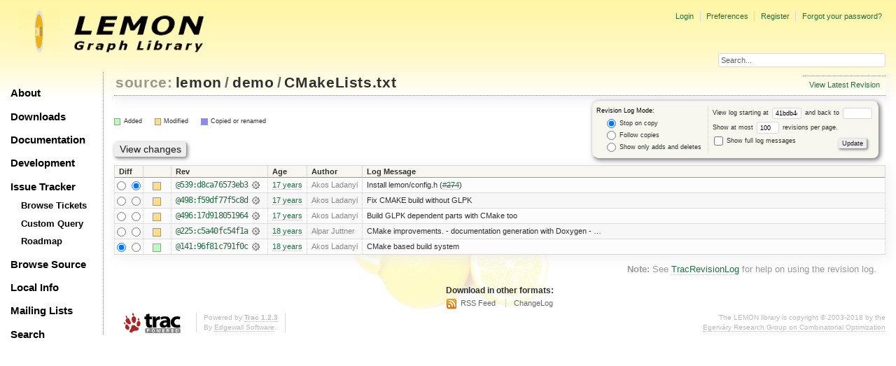

--- FILE ---
content_type: text/html;charset=utf-8
request_url: https://lemon.cs.elte.hu/trac/lemon/log/lemon/demo/CMakeLists.txt?rev=41bdb4d6c8c32c29a1eaebc3eef9bef7ef1f9862
body_size: 20593
content:
<!DOCTYPE html PUBLIC "-//W3C//DTD XHTML 1.0 Strict//EN" "http://www.w3.org/TR/xhtml1/DTD/xhtml1-strict.dtd">
<html xmlns="http://www.w3.org/1999/xhtml">
  
  

  


  <head>
    <title>
      lemon/demo/CMakeLists.txt (log) – LEMON
    </title>
      <meta http-equiv="Content-Type" content="text/html; charset=UTF-8" />
      <meta http-equiv="X-UA-Compatible" content="IE=edge" />
    <!--[if IE]><script type="text/javascript">
      if (/^#__msie303:/.test(window.location.hash))
        window.location.replace(window.location.hash.replace(/^#__msie303:/, '#'));
    </script><![endif]-->
          <link rel="search" href="/trac/lemon/search" />
          <link rel="help" href="/trac/lemon/wiki/TracGuide" />
          <link rel="alternate" href="/trac/lemon/log/lemon/demo/CMakeLists.txt?format=rss&amp;rev=41bdb4d6c8c32c29a1eaebc3eef9bef7ef1f9862&amp;limit=100&amp;mode=stop_on_copy" type="application/rss+xml" class="rss" title="RSS Feed" />
          <link rel="alternate" href="/trac/lemon/log/lemon/demo/CMakeLists.txt?format=changelog&amp;rev=41bdb4d6c8c32c29a1eaebc3eef9bef7ef1f9862&amp;limit=100&amp;mode=stop_on_copy" type="text/plain" title="ChangeLog" />
          <link rel="up" href="/trac/lemon/browser/lemon/demo?rev=41bdb4d6c8c32c29a1eaebc3eef9bef7ef1f9862" title="Parent directory" />
          <link rel="start" href="/trac/lemon/wiki" />
          <link rel="stylesheet" href="/trac/lemon/chrome/common/css/trac.css" type="text/css" />
          <link rel="stylesheet" href="/trac/lemon/chrome/common/css/diff.css" type="text/css" />
          <link rel="stylesheet" href="/trac/lemon/chrome/common/css/browser.css" type="text/css" />
          <link rel="icon" href="/trac/lemon/chrome/site/lemon.ico" type="image/x-icon" />
    <style id="trac-noscript" type="text/css">.trac-noscript { display: none !important }</style>
      <link type="application/opensearchdescription+xml" rel="search" href="/trac/lemon/search/opensearch" title="Search LEMON" />
      <script type="text/javascript" charset="utf-8" src="/trac/lemon/chrome/common/js/jquery.js"></script>
      <script type="text/javascript" charset="utf-8" src="/trac/lemon/chrome/common/js/babel.js"></script>
      <script type="text/javascript" charset="utf-8" src="/trac/lemon/chrome/common/js/trac.js"></script>
      <script type="text/javascript" charset="utf-8" src="/trac/lemon/chrome/common/js/search.js"></script>
    <script type="text/javascript">
      jQuery("#trac-noscript").remove();
      jQuery(document).ready(function($) {
        $(".trac-autofocus").focus();
        $(".trac-target-new").attr("target", "_blank");
        if ($.ui) { /* is jquery-ui added? */
          $(".trac-datepicker:not([readonly])").prop("autocomplete", "off").datepicker();
          $(".trac-datetimepicker:not([readonly])").prop("autocomplete", "off").datetimepicker();
          $("#main").addClass("trac-nodatetimehint");
        }
        $(".trac-disable").disableSubmit(".trac-disable-determinant");
        setTimeout(function() { $(".trac-scroll").scrollToTop() }, 1);
        $(".trac-disable-on-submit").disableOnSubmit();
      });
    </script>
    <link rel="stylesheet" type="text/css" href="/trac/lemon/chrome/site/lemon.css" />
  </head>
  <body>
    <div id="lemon_logo">
      <a id="lemon_logo_img" href="http://www.coin-or.org/"><img src="/trac/lemon/chrome/site/lemon-logo.gif" alt="COIN-OR::LEMON" /></a>
    </div>
    <div id="lemon_logo_text">
      <a id="lemon_logo_text_img" href="/trac/lemon"><img src="/trac/lemon/chrome/site/lemon-text.png" alt="COIN-OR::LEMON - Graph Library" /></a>
    </div>
    <div id="lemon_search">
      <form style="text-align: right" action="/trac/lemon/search" method="get"><div>
        <input id="lemon_search_input" type="text" name="q" size="32" value="Search..." onblur="if(this.value=='') this.value='Search...';" onfocus="if(this.value=='Search...') this.value='';" />
        <input type="hidden" name="wiki" value="on" />
        <input type="hidden" name="changeset" value="on" />
        <input type="hidden" name="ticket" value="on" />
      </div></form>
    </div>
    <div id="lemon_side_menu">
      <p class="menu1"><a href="/trac/lemon">About</a></p>
      <p class="menu1"><a href="/trac/lemon/wiki/Downloads">Downloads</a></p>
      <p class="menu1"><a href="/trac/lemon/wiki/Documentation">Documentation</a></p>
      <p class="menu1"><a href="/trac/lemon/wiki/Development">Development</a></p>
      <p class="menu1"><a href="/trac/lemon/wiki/IssueTracker">Issue Tracker</a></p>
        <p class="menu2"><a href="/trac/lemon/report">Browse Tickets</a></p>
        <p class="menu2"><a href="/trac/lemon/query">Custom Query</a></p>
        <p class="menu2"><a href="/trac/lemon/roadmap">Roadmap</a></p>
      <p class="menu1"><a href="/trac/lemon/browser">Browse Source</a></p>
      <p class="menu1"><a href="/trac/lemon/wiki/LocalSite">Local Info</a></p>
      <p class="menu1"><a href="/trac/lemon/wiki/MailingLists">Mailing Lists</a></p>
      <p class="menu1"><a href="/trac/lemon/search">Search</a></p>
    </div>
    <div id="siteheader">
    </div>
    <div id="lemon_trac_page">
    <div id="banner">
      <div id="header">
        <a id="logo" href="http://www.coin-or.org/"><img src="/trac/lemon/chrome/site/lemon-logo.gif" alt="COIN-OR::LEMON - Graph Library" height="60" width="60" /></a>
      </div>
      <form id="search" action="/trac/lemon/search" method="get">
        <div>
          <label for="proj-search">Search:</label>
          <input type="text" id="proj-search" name="q" size="18" value="" />
          <input type="submit" value="Search" />
        </div>
      </form>
      <div id="metanav" class="nav">
    <ul>
      <li class="first"><a href="/trac/lemon/login">Login</a></li><li><a href="/trac/lemon/prefs">Preferences</a></li><li><a href="/trac/lemon/register">Register</a></li><li class="last"><a href="/trac/lemon/reset_password">Forgot your password?</a></li>
    </ul>
  </div>
    </div>
    <div id="mainnav" class="nav">
    <ul>
      <li class="first"><a href="/trac/lemon/wiki">Wiki</a></li><li><a href="/trac/lemon/timeline">Timeline</a></li><li><a href="/trac/lemon/roadmap">Roadmap</a></li><li class="active"><a href="/trac/lemon/browser">Browse Source</a></li><li><a href="/trac/lemon/report">View Tickets</a></li><li class="last"><a href="/trac/lemon/search">Search</a></li>
    </ul>
  </div>
    <div id="main">
      <div id="ctxtnav" class="nav">
        <h2>Context Navigation</h2>
        <ul>
          <li class="last first"><a href="/trac/lemon/browser/lemon/demo/CMakeLists.txt">View Latest Revision</a></li>
        </ul>
        <hr />
      </div>
    <div id="content" class="log">
      <h1>
<a class="pathentry first" href="/trac/lemon/browser" title="Go to repository index">source:</a>
<a class="pathentry" href="/trac/lemon/browser/lemon?rev=41bdb4d6c8c32c29a1eaebc3eef9bef7ef1f9862" title="View lemon">lemon</a><span class="pathentry sep">/</span><a class="pathentry" href="/trac/lemon/browser/lemon/demo?rev=41bdb4d6c8c32c29a1eaebc3eef9bef7ef1f9862" title="View demo">demo</a><span class="pathentry sep">/</span><a class="pathentry" href="/trac/lemon/browser/lemon/demo/CMakeLists.txt?rev=41bdb4d6c8c32c29a1eaebc3eef9bef7ef1f9862" title="View CMakeLists.txt">CMakeLists.txt</a>
<br style="clear: both" />
</h1>
      <form id="prefs" action="" method="get">
        <div>
          <input type="hidden" name="action" value="stop_on_copy" />
          <div class="choice">
            <fieldset>
              <legend>Revision Log Mode:</legend>
              <label>
                <input type="radio" id="stop_on_copy" name="mode" value="stop_on_copy" checked="checked" />
                Stop on copy
              </label>
              <label>
                <input type="radio" id="follow_copy" name="mode" value="follow_copy" />
                Follow copies
              </label>
              <label>
                <input type="radio" id="path_history" name="mode" value="path_history" />
                Show only adds and deletes
              </label>
            </fieldset>
          </div>
          <label>
              View log starting at
              <input type="text" id="rev" name="rev" value="41bdb4d6c8c32c29a1eaebc3eef9bef7ef1f9862" size="5" />
            </label>
            <label>
              and back to
              <input type="text" id="stop_rev" name="stop_rev" size="5" />
            </label><br />
          <label>
              Show at most
              <input type="text" id="limit" name="limit" value="100" size="3" maxlength="3" />
              revisions per page.
            </label><br />
          <label>
            <input type="checkbox" id="verbose" name="verbose" />
            Show full log messages
          </label>
        </div>
        <div style="display:none;"><input type="text" name="sfp_email" value="" /><input type="hidden" name="sfph_mail" value="" /></div><div class="buttons">
          <input type="submit" value="Update" />
        </div>
      </form>
      <div class="diff">
        <div class="legend" id="file-legend">
          <h3>Legend:</h3>
          <dl>
            <dt class="add"></dt><dd>Added</dd>
            <dt class="mod"></dt><dd>Modified</dd>
            <dt class="cp"></dt><dd>Copied or renamed</dd>
          </dl>
        </div>
      </div>
      <form class="printableform" action="/trac/lemon/changeset" method="get">
        <div style="display:none;"><input type="text" name="sfp_email" value="" /><input type="hidden" name="sfph_mail" value="" /></div><div class="buttons">
          <input type="hidden" name="reponame" value="lemon" />
          <input type="submit" value="View changes" title="Diff from Old Revision to New Revision (as selected in the Diff column)" />
        </div>
        <table class="listing chglist">
          <thead>
            <tr>
              <th class="diff" title="Old / New">Diff</th>
              <th class="change"></th>
              <th class="rev">Rev</th>
              <th class="age">Age</th>
              <th class="author">Author</th>
              <th class="summary">Log Message</th>
            </tr>
          </thead>
          <tbody>
                <tr class="even">
                  <td class="diff">
                    <input type="radio" name="old" value="d8ca76573eb375bcad7d6d2a89dacb0801bb3bac@demo/CMakeLists.txt" title="From [539:d8ca76573eb3]" />
                    <input type="radio" name="new" value="d8ca76573eb375bcad7d6d2a89dacb0801bb3bac@demo/CMakeLists.txt" checked="checked" title="To [539:d8ca76573eb3]" />
                  </td>
                    <td class="change" style="padding-left: 1em">
                      <a href="/trac/lemon/log/lemon/demo/CMakeLists.txt?rev=d8ca76573eb375bcad7d6d2a89dacb0801bb3bac" title="View log starting at this revision">
                        <span class="edit"></span>
                        <span class="comment">(edit)</span>
                      </a>
                    </td>
                    <td class="rev">
                      <a href="/trac/lemon/browser/lemon/demo/CMakeLists.txt?rev=d8ca76573eb375bcad7d6d2a89dacb0801bb3bac" title="Browse at revision 539:d8ca76573eb3">
                        @539:d8ca76573eb3</a>
                        <a class="chgset" href="/trac/lemon/changeset/d8ca76573eb375bcad7d6d2a89dacb0801bb3bac/lemon/demo/CMakeLists.txt" title="View changeset [539:d8ca76573eb3] restricted to demo/CMakeLists.txt"> </a>
                    </td>
                    <td class="age"><a class="timeline" href="/trac/lemon/timeline?from=2009-04-28T14%3A38%3A06%2B02%3A00&amp;precision=second" title="See timeline at 04/28/09 14:38:06">17 years</a></td>
                    <td class="author"><span class="trac-author">Akos Ladanyi</span></td>
                    <td class="summary">
                        Install lemon/config.h (<a class="closed ticket" href="/trac/lemon/ticket/274" title="#274: defect: lemon/config.h does not get installed (closed: fixed)">#274</a>)
                    </td>
                </tr>
                <tr class="odd">
                  <td class="diff">
                    <input type="radio" name="old" value="f59df77f5c8d821b7be63dd64e78c44f036ec62a@demo/CMakeLists.txt" title="From [498:f59df77f5c8d]" />
                    <input type="radio" name="new" value="f59df77f5c8d821b7be63dd64e78c44f036ec62a@demo/CMakeLists.txt" title="To [498:f59df77f5c8d]" />
                  </td>
                    <td class="change" style="padding-left: 1em">
                      <a href="/trac/lemon/log/lemon/demo/CMakeLists.txt?rev=f59df77f5c8d821b7be63dd64e78c44f036ec62a" title="View log starting at this revision">
                        <span class="edit"></span>
                        <span class="comment">(edit)</span>
                      </a>
                    </td>
                    <td class="rev">
                      <a href="/trac/lemon/browser/lemon/demo/CMakeLists.txt?rev=f59df77f5c8d821b7be63dd64e78c44f036ec62a" title="Browse at revision 498:f59df77f5c8d">
                        @498:f59df77f5c8d</a>
                        <a class="chgset" href="/trac/lemon/changeset/f59df77f5c8d821b7be63dd64e78c44f036ec62a/lemon/demo/CMakeLists.txt" title="View changeset [498:f59df77f5c8d] restricted to demo/CMakeLists.txt"> </a>
                    </td>
                    <td class="age"><a class="timeline" href="/trac/lemon/timeline?from=2009-01-21T19%3A08%3A31%2B01%3A00&amp;precision=second" title="See timeline at 01/21/09 19:08:31">17 years</a></td>
                    <td class="author"><span class="trac-author">Akos Ladanyi</span></td>
                    <td class="summary">
                        Fix CMAKE build without GLPK
                    </td>
                </tr>
                <tr class="even">
                  <td class="diff">
                    <input type="radio" name="old" value="17d918051964362329f8a92dea8564eb732b87ae@demo/CMakeLists.txt" title="From [496:17d918051964]" />
                    <input type="radio" name="new" value="17d918051964362329f8a92dea8564eb732b87ae@demo/CMakeLists.txt" title="To [496:17d918051964]" />
                  </td>
                    <td class="change" style="padding-left: 1em">
                      <a href="/trac/lemon/log/lemon/demo/CMakeLists.txt?rev=17d918051964362329f8a92dea8564eb732b87ae" title="View log starting at this revision">
                        <span class="edit"></span>
                        <span class="comment">(edit)</span>
                      </a>
                    </td>
                    <td class="rev">
                      <a href="/trac/lemon/browser/lemon/demo/CMakeLists.txt?rev=17d918051964362329f8a92dea8564eb732b87ae" title="Browse at revision 496:17d918051964">
                        @496:17d918051964</a>
                        <a class="chgset" href="/trac/lemon/changeset/17d918051964362329f8a92dea8564eb732b87ae/lemon/demo/CMakeLists.txt" title="View changeset [496:17d918051964] restricted to demo/CMakeLists.txt"> </a>
                    </td>
                    <td class="age"><a class="timeline" href="/trac/lemon/timeline?from=2009-01-20T13%3A23%3A14%2B01%3A00&amp;precision=second" title="See timeline at 01/20/09 13:23:14">17 years</a></td>
                    <td class="author"><span class="trac-author">Akos Ladanyi</span></td>
                    <td class="summary">
                        Build GLPK dependent parts with CMake too
                    </td>
                </tr>
                <tr class="odd">
                  <td class="diff">
                    <input type="radio" name="old" value="c5a40fc54f1a912fd8aead0658df7e7655edbc3c@demo/CMakeLists.txt" title="From [225:c5a40fc54f1a]" />
                    <input type="radio" name="new" value="c5a40fc54f1a912fd8aead0658df7e7655edbc3c@demo/CMakeLists.txt" title="To [225:c5a40fc54f1a]" />
                  </td>
                    <td class="change" style="padding-left: 1em">
                      <a href="/trac/lemon/log/lemon/demo/CMakeLists.txt?rev=c5a40fc54f1a912fd8aead0658df7e7655edbc3c" title="View log starting at this revision">
                        <span class="edit"></span>
                        <span class="comment">(edit)</span>
                      </a>
                    </td>
                    <td class="rev">
                      <a href="/trac/lemon/browser/lemon/demo/CMakeLists.txt?rev=c5a40fc54f1a912fd8aead0658df7e7655edbc3c" title="Browse at revision 225:c5a40fc54f1a">
                        @225:c5a40fc54f1a</a>
                        <a class="chgset" href="/trac/lemon/changeset/c5a40fc54f1a912fd8aead0658df7e7655edbc3c/lemon/demo/CMakeLists.txt" title="View changeset [225:c5a40fc54f1a] restricted to demo/CMakeLists.txt"> </a>
                    </td>
                    <td class="age"><a class="timeline" href="/trac/lemon/timeline?from=2008-07-18T17%3A36%3A58%2B02%3A00&amp;precision=second" title="See timeline at 07/18/08 17:36:58">18 years</a></td>
                    <td class="author"><span class="trac-author">Alpar Juttner</span></td>
                    <td class="summary">
                        CMake improvements.
 - documentation generation with Doxygen
 - …
                    </td>
                </tr>
                <tr class="even">
                  <td class="diff">
                    <input type="radio" name="old" value="96f81c791f0cadaff3c8f87870034edbad630bb7@demo/CMakeLists.txt" checked="checked" title="From [141:96f81c791f0c]" />
                    <input type="radio" name="new" value="96f81c791f0cadaff3c8f87870034edbad630bb7@demo/CMakeLists.txt" title="To [141:96f81c791f0c]" />
                  </td>
                    <td class="change" style="padding-left: 1em">
                      <a href="/trac/lemon/log/lemon/demo/CMakeLists.txt?rev=96f81c791f0cadaff3c8f87870034edbad630bb7" title="View log starting at this revision">
                        <span class="add"></span>
                        <span class="comment">(add)</span>
                      </a>
                    </td>
                    <td class="rev">
                      <a href="/trac/lemon/browser/lemon/demo/CMakeLists.txt?rev=96f81c791f0cadaff3c8f87870034edbad630bb7" title="Browse at revision 141:96f81c791f0c">
                        @141:96f81c791f0c</a>
                        <a class="chgset" href="/trac/lemon/changeset/96f81c791f0cadaff3c8f87870034edbad630bb7/lemon/demo/CMakeLists.txt" title="View changeset [141:96f81c791f0c] restricted to demo/CMakeLists.txt"> </a>
                    </td>
                    <td class="age"><a class="timeline" href="/trac/lemon/timeline?from=2008-04-13T13%3A22%3A52%2B02%3A00&amp;precision=second" title="See timeline at 04/13/08 13:22:52">18 years</a></td>
                    <td class="author"><span class="trac-author">Akos Ladanyi</span></td>
                    <td class="summary">
                        CMake based build system
                    </td>
                </tr>
          </tbody>
        </table>
      </form>
      <div id="help"><strong>Note:</strong> See <a href="/trac/lemon/wiki/TracRevisionLog">TracRevisionLog</a>
        for help on using the revision log.</div>
    </div>
    <div id="altlinks">
      <h3>Download in other formats:</h3>
      <ul>
        <li class="first">
          <a rel="nofollow" href="/trac/lemon/log/lemon/demo/CMakeLists.txt?format=rss&amp;rev=41bdb4d6c8c32c29a1eaebc3eef9bef7ef1f9862&amp;limit=100&amp;mode=stop_on_copy" class="rss">RSS Feed</a>
        </li><li class="last">
          <a rel="nofollow" href="/trac/lemon/log/lemon/demo/CMakeLists.txt?format=changelog&amp;rev=41bdb4d6c8c32c29a1eaebc3eef9bef7ef1f9862&amp;limit=100&amp;mode=stop_on_copy">ChangeLog</a>
        </li>
      </ul>
    </div>
    </div>
    <div id="footer" lang="en" xml:lang="en"><hr />
      <a id="tracpowered" href="http://trac.edgewall.org/"><img src="/trac/lemon/chrome/common/trac_logo_mini.png" height="30" width="107" alt="Trac Powered" /></a>
      <p class="left">Powered by <a href="/trac/lemon/about"><strong>Trac 1.2.3</strong></a><br />
        By <a href="http://www.edgewall.org/">Edgewall Software</a>.</p>
      <p class="right"><div class="copyright">The LEMON library is copyright © 2003-2018 by the<br /><a href="http://www.cs.elte.hu/egres/">Egerváry Research Group on Combinatorial Optimization</div></p>
    </div>
    </div>
    <div id="sitefooter">
    </div>
  </body>
</html>

--- FILE ---
content_type: text/css
request_url: https://lemon.cs.elte.hu/trac/lemon/chrome/site/lemon.css
body_size: 6620
content:
/* body properties */
body {
  margin: 0;
  color: #303030;
  font-family: Arial, sans-serif;
  font-size: 14px;
  line-height: 1.4;
  background: #ffffff;
  background-image: url('lemon-top-bg.png');
  background-repeat: repeat-x;
}

/* heading properties */
h1, h2, h3, h4, h5, h6 {
  font-weight: bold;
  letter-spacing: 0.03em;
  border-bottom: 0;
}
h1 {
  box-shadow: .1em .4em .7em 0 #f2f2f2;
  font-size: 150%;
  border-bottom: 1px dotted #808080;
  padding: 0 0 4px 0;
  margin: 0 0 12px 0;
}
h2 {
  font-size: 125%; 
}
h3 {
  font-size: 110%; 
}
h4, h5, h6 {
  font-size: 100%;
}

li {
  padding: 0ex 0ex 0.2ex 0ex;
}

/* link properties */
:link, :visited {
  color: #207040;
  text-decoration: none;
  border-bottom: 0.15ex dotted #c0c0c0;
}
:link:hover, :visited:hover {
  color: #207040;
  text-decoration: underline;
  border-bottom: none;
  background-color: #f4f4f4;
}
#content :link:hover, :visited:hover {
  color: #207040;
  text-decoration: none;
  border-bottom: 0.2ex solid #207040;
}
h1 :link, h1 :visited, h2 :link, h2 :visited,
h3 :link, h3 :visited, h4 :link, h3 :visited,
h5 :link, h5 :visited, h6 :link, h6 :visited {
  color: #303030;
  border-bottom: none;
}
.nav :link, .nav :visited {
  text-decoration: none;
  background: none;
  border-bottom: none;
}
.nav :link:hover, .nav :visited:hover {
  text-decoration: none;
  background: none;
  border-bottom: 0.2ex solid #207040;
}
#lemon_logo :link, #lemon_logo :visited,
#lemon_logo_text :link, #lemon_logo_text :visited {
  background: none;
  border-bottom: none;
}
#lemon_side_menu .menu1 :link, #lemon_side_menu .menu1 :visited,
#lemon_side_menu .menu2 :link, #lemon_side_menu .menu2 :visited {
  color: #000000;
  background: none;
  text-decoration: none;
  border-bottom: none;
}
#lemon_side_menu .menu1 :link:hover, #lemon_side_menu .menu1 :visited:hover,
#lemon_side_menu .menu2 :link:hover, #lemon_side_menu .menu2 :visited:hover {
  color: #207040;
  background: none;
  text-decoration: none;
  border-bottom: 0.2ex solid #207040;
}

/* table properties */
table {
  text-align: left;
}

/* wiki properties */
.wikipage {
  padding-left: 12px;
}
.wikipage h1 {
  margin-left: -12px;
}
.wikipage h2 {
  margin-left: -8px;
}
.wikipage h3 {
  margin-left: 0;
}

/* ticket header formatting */
#ticket > h1 {
  font-size: 130%;
  box-shadow: none;
  border-bottom: none;
}
#ticket > h2 {
  font-size: 110%;
}
#ticket > h2 .trac-id {
  font-size: 130%;
}

/* list properties */
ul, ol {
  padding-left: 2em;
  margin-left: 0;
}
blockquote {
  padding-left: 1.5em;
  margin-left: 0;
}

/* input properties */
input[type=text]:focus, input.textwidget:focus, textarea:focus {
  border: 1px solid #207040;
}

/* logo image position */
#lemon_logo {
  position: absolute;
  top: 15px;
  left: 26px;
}

/* logo text position */
#lemon_logo_text {
  position: absolute;
  top: 20px;
  left: 102px;
}

/* search box properties */
#lemon_search {
  position: absolute;
  top: 76px;
  right: 15px;
  margin: 0;
  padding: 0;
}
#lemon_search_input {
  font-family: Arial, sans-serif;
  font-size: 80%;
  padding: 3px;
  margin: 0;
  color: #606060;
}

/* metanav position  */
#banner {
  position: absolute;
  top: 12px;
  right: 12px;
  margin: 0;
  padding: 0;
}
#metanav ul {
  margin: 0;
  padding: 0;
  font-size: 80%;
}

/* context navigator properties */
#ctxtnav {
  position: absolute;
  border-top: 1px dotted #808080;
  padding: 5px 0 0 0;
  right: 15px;
  top: 108px;
  z-index: 1;
}
#ctxtnav ul {
  padding: 0;
  margin: 0;
  font-size: 80%;
}

/* side menu properties */
#lemon_side_menu {
  position: absolute;
  top: 110px;
  left: 15px;
}

/* properties for the wrapper of all the trac contents */
#lemon_trac_page {
  margin: 103px 15px 10px 10.5em;
  padding: 0 0 0 15px;
  border-left: 1px dotted #808080;
  background-image: url('lemon-bg.png');
  background-repeat: no-repeat;
  background-position: center center;
  background-attachment: fixed;
}
#lemon_trac_page, #main, #content {
  zoom: 1;
}

/* borders for the trac contents */
#main {
  padding: 0;
  margin: 0;
}
#footer {
  padding: 5px 0 0 0;
  margin: 0;
}

/* side menu heading properties */
#lemon_side_menu {
  color: #303030;
}
#lemon_side_menu .menu1 {
  font-weight: bold;
  font-size: 110%;
  margin: 0.8em 0 0 0;
  padding: 0;
}
#lemon_side_menu .menu2 {
  font-weight: bold;
  font-size: 95%;
  margin: 0.6em 0 0 1.1em;
  padding: 0;
}

/* newsflash properties */
div.newsflash {
  display: inline;
  float: right;
  clear: right;
  margin: 4em 0em 1.5em 1.5em;
  padding: 0.75em 1.1em 0.25em 1em;
  border: 2px outset #996;
  width: 260px;
  height: auto;
  background: #ffffc8;
  font-size: 80%;
}
div.newsflash .post hr {
  display: none;
}
div.newsflash p {
  padding-left: 0;
  margin-left: 0;
}

/* newsflash heading properties */
div.newsflash h1 {
  font-size: 130%;
  border-bottom: 1px dotted #808080;
  padding: 0 0 1px 0;
  margin: 0 0 -2px 0;
  box-shadow: none;
}
div.newsflash h2 {
  font-size: 110%;
  border: 0;
  padding-left: 0;
  margin-left: 0;
}
div.newsflash h3 {
  font-size: 100%;
  border: 0;
  padding-left: 0;
  margin-left: 0;
}
div.newsflash ul {
  padding-left: 1.75em;
  margin-left: 0;
}

/* align ticket pages to left */
#content.ticket {
  margin-left: 0;
  margin-right: 0;
}

/* disable border on trac content pages */
div.trac-content {
  margin: 0;
  padding: 0;
  border: none;
  box-shadow: none;
}
div.wiki {
  margin: 0 0 0 -7px;
  padding: 0;
}

/* disable pagepath navigation of wiki pages */
#pagepath {
  display: none;
}

/* disable trac header, search and main navigator */
#header, #search, #mainnav {
  display: none;
}

/* disable trac context navigator */
/*
#ctxtnav {
  display: none;
}
*/

/* disable alternative links (e.g. download in other format) */
/*
#altlinks {
  display: none;
}
*/

/* disable trac anchors for headers (that show PIs on hover) */
.anchor {
  display: none;
}

/* copyright text */
div.copyright {
  text-align: right;
}

/* reply buttons in the tickets */
div.inlinebuttons {
  margin-left: 10px;
  margin-bottom: 5px;
}

/* login page */
form #user {
  margin-left: 5px;
}
form #password {
  margin-left: 8px;
}

/* wiki table of contents (e.g. trac guide) */
div.wiki-toc li {
  margin: 0;
  padding: 2px 1em 2px 1em;
}
div.wiki-toc li.active {
  background: #ffff80;
}
div.wiki-toc h4 {
  margin-bottom: 0.5ex;
  border-bottom: 1px dotted #a0a0a0;
}

/* administration page */
div #tabs ul li.active {
  color: #303030;
}
div #tabs ul ul {
  margin-top: 1ex;
}
div #tabs ul ul li {
  margin-top: 0.2ex;
}
div #tabcontent h2 {
  position: relative;
  top: 1.5ex;
}
